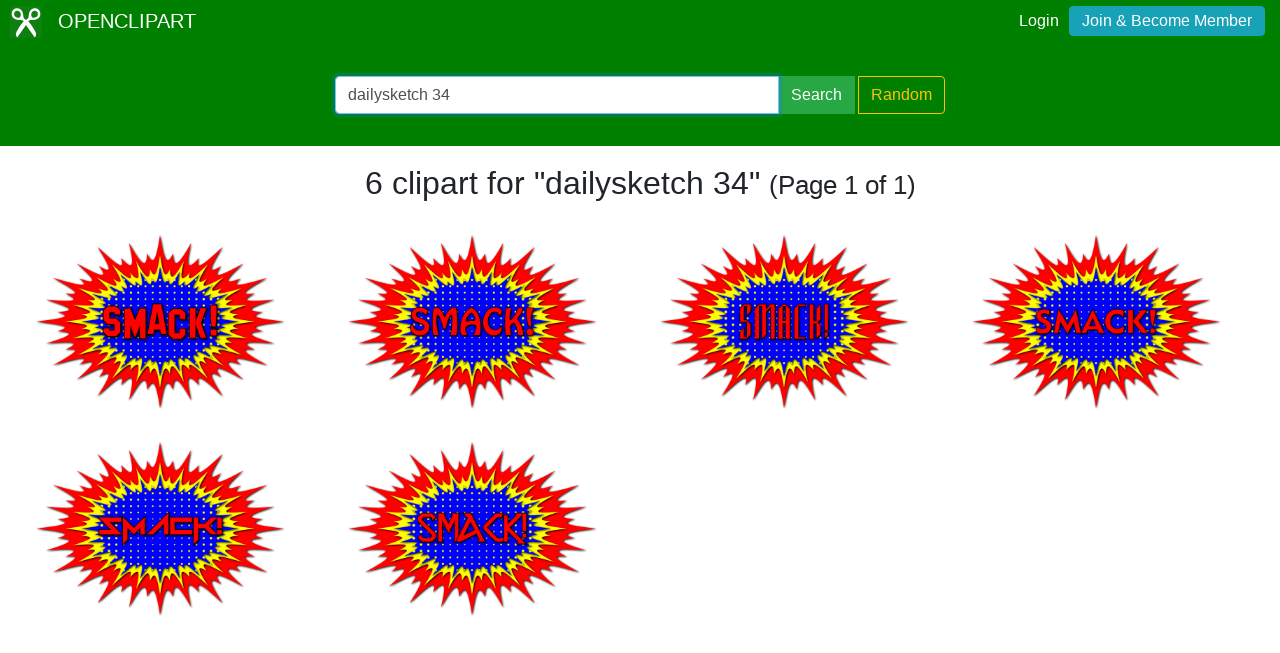

--- FILE ---
content_type: text/html; charset=utf-8
request_url: https://www.google.com/recaptcha/api2/aframe
body_size: 267
content:
<!DOCTYPE HTML><html><head><meta http-equiv="content-type" content="text/html; charset=UTF-8"></head><body><script nonce="1Ld1dmZQ2fznbJJ1NN1SWw">/** Anti-fraud and anti-abuse applications only. See google.com/recaptcha */ try{var clients={'sodar':'https://pagead2.googlesyndication.com/pagead/sodar?'};window.addEventListener("message",function(a){try{if(a.source===window.parent){var b=JSON.parse(a.data);var c=clients[b['id']];if(c){var d=document.createElement('img');d.src=c+b['params']+'&rc='+(localStorage.getItem("rc::a")?sessionStorage.getItem("rc::b"):"");window.document.body.appendChild(d);sessionStorage.setItem("rc::e",parseInt(sessionStorage.getItem("rc::e")||0)+1);localStorage.setItem("rc::h",'1768751391613');}}}catch(b){}});window.parent.postMessage("_grecaptcha_ready", "*");}catch(b){}</script></body></html>

--- FILE ---
content_type: text/css
request_url: https://openclipart.org/assets/css/style.css?v=1768751387
body_size: 2799
content:
/** @todo @rejon 2020-01-28 keep nuking this down */


.story {
	font-size: 24pt;
	padding: 0 2em;
}

/* textarea {
	white-space: pre-line;
} */


.story img {
	margin: auto;
	display: block;
	width: 50%;
}

.story h2 {
	text-align: center;
	font-size: 24pt !important;
	padding: 1em 0 2em 0;
}

#donate input {

	border: none !important;
	background: none !important;
}


#submitpage {
	margin-bottom: 4em;
}


#footer h4 {
  padding: 1.8em 0 1em 0;
	font-weight:normal;
}

#footer a,
#footer a:visited, #footer a:active, #footer a:link, #footer a {
  text-decoration: none;
}

#footer a:hover {
  opacity: 0.8;
}

.gallery {
display: grid;
grid-template-rows: auto;
grid-template-columns: repeat(4, calc(25vw - 2.5em));
grid-row-gap: 2em;
grid-column-gap: 2em;
}

.gallery.has-ads .gallery-ads {
grid-column: 1;
grid-row: 1 / 4;
}

.gallery .artwork {
	text-align: center;
	align-self: center;
	position: relative;
}
.gallery .artwork .clipart_issue:after {
    content:"";
    display: block;
    height: 100%;
    position: absolute;
    top: 0;
    left: 0;
    width: 100%;
    background-color: rgba(255, 255, 255, .7);
}

.gallery .artwork img {
	max-width: 100%;
	max-height: 25vw;
}


#paginator {
	margin: 2em 0 0 0;
	text-align: center;
}


#discussion {
	clear: both;
}
/* NEW 2019-07 */

#alert {
  background-color: deeppink;
  color: white;
  padding: 8px;
  text-align: center;
}

#alert a {
  color: white;
}

#alert a:hover {
  filter: invert(100%);
  text-decoration: none;
}

#auto-typography-title {
  text-transform: ucfirst;
}


.ucfirst {
  text-transform:capitalize;
}

.lost-password {
	text-align: left;
	font-size: .9em;
}

#logged {
    color: #FFF;
    font-size: 9pt;
    text-align: right;
    padding: 14px 20px 20px 10px;
}
#logged a {
	font-weight: normal;
}
#logged b { color: #FFF; margin:0 5px 0 5px;}
#logged a:link, #logged a:visited { color: #FFF; margin:0 5px 3px 5px; font-size:12pt; line-height: 12pt;}
#logged a:hover, #logged a:active { text-decoration: underline; }

#upload-menu {
    color: #FFF;
    font-size: 9pt;
    text-align: right;
    padding: 14px 20px 20px 10px;
}

#upload-menu a:link, #upload-menu a:visited { color: #FFF; margin:0 5px 0 5px;}
#upload-menu a:hover, #upload-menu a:active { text-decoration: none; }


#logged a#uploadshare {
	line-height: 10pt;
}
#logged a#uploadshare:hover {
   text-decoration: none;
   border-bottom: none;
}


#content {
   padding: 18px 20px;
}

#content h2 img { 
  position: relative; 
  top: 3px; 
}

#content img {
    max-width: 100%;
}


.wrapper table {
    width: 100%;
}
table td.metric {
    width: 50%;
    font-weight: bold;
}

table td.number {
    width: 50%;
    text-align: right;
}

table td.heading
{
    width: 33%;
    font-weight: normal;
    color: #444;
}

.wrapper table td {
  padding: 0;
  margin: 0;
}




/*https://openclipart.org/may-clipart-be-used-comparison CSS for the widget use-comparison (id 2145) */
table#comparison {
   border: 1px solid gray;
   border-collapse:collapse;
}

table#comparison th {
    text-align: left;
   background-color: #eee;
}


table#comparison td {
   padding: 4px;
   background-color: #eee;
   height: 36px;
}

table#comparison td,
table#comparison tr {
   border: 1px solid gray;
}

table#comparison td.commercial {
   background-color: #74d216;
}

table#comparison td.non-commercial {
   background-color: #729fcf;
}

table#comparison td.commercial,
table#comparison td.non-commercial {
   width: 15%;
}

#developers table {
    border: 1px solid black;
    margin: 8px 0;
    border-collapse: collapse;
    width: 100%;

}

#developers table td.api-name,
#developers table td.api-url {
    width: 50%;
}

#developers tr,
#developers td {
    padding: 8px;
    border: 1px solid black;
}





#footer {
  background-color: green;
  text-align: center;
  color: white;
}

#footer a:visited,
#footer a:active,
#footer a:link,
#footer a {
  color: white;
  text-decoration: underline;
}

#footer #love {
	padding-top: 1rem;
}
#footer #links {
	padding-bottom: 1rem;
}

#footer #links a {
	padding: 0.2rem;
}


#header {
    background-color: green;
    overflow: auto;
    padding: 0px 10px;
}

@media (min-width: 576px) {
	#header {
		text-align: center;
	}
}
#header #logo img { width: 32px; }
#header #logo a { display: block; overflow: auto; }

#logo {
    margin: 0;
    padding: 0;
    top: 0;
    left: 11px;
    color: #FFF;
		/*font-size: 1.5rem;
		 font-weight: bold;
		line-height: 2rem;
		*/
}

#header #logo span {
	margin-left: .5em
}

#header #logo a:link, #logo a:visited { color: #FFF; text-decoration: none;}

#header #logged { padding: 0px; line-height: 44px; position: relative; }

#mainnav li.launchpad { width: 100%; border-top: 1px solid #cccccc; }

#main-menu {
	overflow: auto;
	padding-top: 1em;
	padding-bottom: 1em;
  background-color: green;
}
#main-menu li a:link,
#main-menu li a:visited {
    border-right: 1px solid #CCCCCC;
    color: #2E3436;
    display: block;
    font-size: 14pt;
    padding: 0 0.62em;
    text-decoration: none;
    line-height: 46px;
    text-align: center;
}


#search .mb-3 {
	margin-top: 1rem!important;
	margin-bottom: 1rem!important;
}


#browse {
	margin-top: 2rem;
}

.alert-fixed {
    position: fixed !important;
    top: 5px;
    left: 5px;
    width: 96%;
    z-index:9999;
    border-radius:0px
}

/* ADS */

.horizontal-ad {
	margin: 2em 0;
}

ins {
	text-align: center;
}

.ad-detail {
	margin: 2em auto;
}

ins.home-ad, ins.search-ad {
	margin-top: 0;
}


.fav-button .fav-heart {
	fill: var(--white);
	stroke: var(--gray);
}

.fav-button.is_faved .fav-heart svg,
.fav-button .fav-heart:hover svg {
	fill: var(--red);
	stroke: var(--red);
}

.btn.fav-button  {
	padding: 0
}

.fav-button hr {
	margin: .5em 0;
}

.media-comment {
	margin: 1em 0;
	border-bottom: 1px solid rgba(0,0,0,.1);
}

.new-comment {
  animation: highlight 1000ms ease-out;
}

@keyframes highlight {
  0% {
    background-color: highlight;
  }
  100 {
    background-color: white;
  }
}

.deleted-comment {
  animation: fadeout 1000ms ease-out;
	display:none;
}

@keyframes fadeout {
  0% {
    background-color: #f8d7da;
  }
  100 {
    background-color: white;
  }
}

/*
 * bootstrap-tagsinput v0.8.0
 *
 */

.bootstrap-tagsinput {
  background-color: #fff;
  border: 1px solid #ccc;
  box-shadow: inset 0 1px 1px rgba(0, 0, 0, 0.075);
  display: inline-block;
  padding: 4px 6px;
  color: #555;
  vertical-align: middle;
  border-radius: 4px;
  width: 100%;
  line-height: 22px;
  cursor: text;
}
.bootstrap-tagsinput input {
  border: none;
  box-shadow: none;
  outline: none;
  background-color: transparent;
  padding: 0 6px;
  margin: 0;
  width: auto;
  max-width: inherit;
}
.bootstrap-tagsinput.form-control input::-moz-placeholder {
  color: #777;
  opacity: 1;
}
.bootstrap-tagsinput.form-control input:-ms-input-placeholder {
  color: #777;
}
.bootstrap-tagsinput.form-control input::-webkit-input-placeholder {
  color: #777;
}
.bootstrap-tagsinput input:focus {
  border: none;
  box-shadow: none;
}
.bootstrap-tagsinput .badge {
  margin: 2px 2px;
  padding:5px 8px;
}
.bootstrap-tagsinput .badge [data-role="remove"] {
  margin-left: 8px;
  cursor: pointer;
}
.bootstrap-tagsinput .badge [data-role="remove"]:after {
  content: "×";
  padding: 0px 4px;
  background-color:rgba(0, 0, 0, 0.1);
  border-radius:50%;
  font-size:13px
}
.bootstrap-tagsinput .badge [data-role="remove"]:hover:after {

  background-color:rgba(0, 0, 0, 0.62);}
.bootstrap-tagsinput .badge [data-role="remove"]:hover:active {
  box-shadow: inset 0 3px 5px rgba(0, 0, 0, 0.125);
}

.tt-menu {
    position: absolute;
    top: 100%;
    left: 0;
    z-index: 1000;
    display: none;
    float: left;
    min-width: 160px;
    padding: 5px 0;
    margin: 2px 0 0;
    list-style: none;
    font-size: 14px;
    background-color: #ffffff;
    border: 1px solid #cccccc;
    border: 1px solid rgba(0, 0, 0, 0.15);
    border-radius: 4px;
    -webkit-box-shadow: 0 6px 12px rgba(0, 0, 0, 0.175);
    box-shadow: 0 6px 12px rgba(0, 0, 0, 0.175);
    background-clip: padding-box;
    cursor: pointer;
}

.tt-suggestion {
    display: block;
    padding: 3px 20px;
    clear: both;
    font-weight: normal;
    line-height: 1.428571429;
    color: #333333;
    white-space: nowrap;
}

.tt-suggestion:hover,
.tt-suggestion:focus {
  color: #ffffff;
  text-decoration: none;
  outline: 0;
  background-color: #428bca;
}

@media (max-width: 960px) {
  .clipart-detail-meta {
    margin-top: 1em;
  } 
}